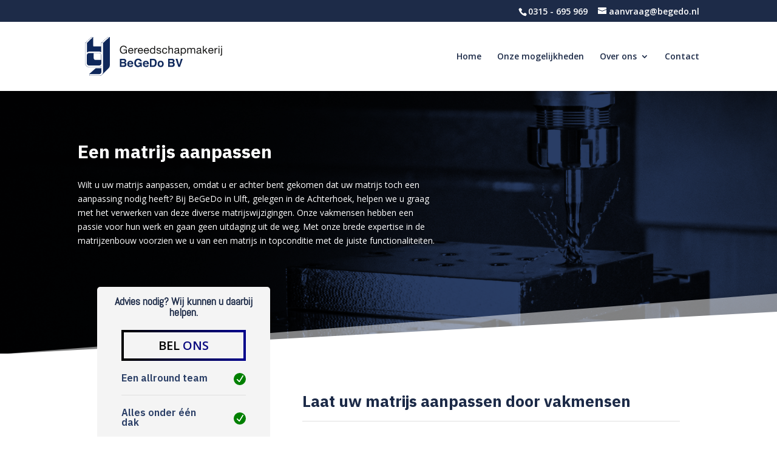

--- FILE ---
content_type: text/html; charset=utf-8
request_url: https://www.google.com/recaptcha/api2/anchor?ar=1&k=6LenOD4iAAAAAMr2XaJoZ75ZnxwZ8XQNUBaBlddt&co=aHR0cHM6Ly9iZWdlZG8ubmw6NDQz&hl=en&v=cLm1zuaUXPLFw7nzKiQTH1dX&size=invisible&anchor-ms=20000&execute-ms=15000&cb=v19rabdlpfmh
body_size: 44968
content:
<!DOCTYPE HTML><html dir="ltr" lang="en"><head><meta http-equiv="Content-Type" content="text/html; charset=UTF-8">
<meta http-equiv="X-UA-Compatible" content="IE=edge">
<title>reCAPTCHA</title>
<style type="text/css">
/* cyrillic-ext */
@font-face {
  font-family: 'Roboto';
  font-style: normal;
  font-weight: 400;
  src: url(//fonts.gstatic.com/s/roboto/v18/KFOmCnqEu92Fr1Mu72xKKTU1Kvnz.woff2) format('woff2');
  unicode-range: U+0460-052F, U+1C80-1C8A, U+20B4, U+2DE0-2DFF, U+A640-A69F, U+FE2E-FE2F;
}
/* cyrillic */
@font-face {
  font-family: 'Roboto';
  font-style: normal;
  font-weight: 400;
  src: url(//fonts.gstatic.com/s/roboto/v18/KFOmCnqEu92Fr1Mu5mxKKTU1Kvnz.woff2) format('woff2');
  unicode-range: U+0301, U+0400-045F, U+0490-0491, U+04B0-04B1, U+2116;
}
/* greek-ext */
@font-face {
  font-family: 'Roboto';
  font-style: normal;
  font-weight: 400;
  src: url(//fonts.gstatic.com/s/roboto/v18/KFOmCnqEu92Fr1Mu7mxKKTU1Kvnz.woff2) format('woff2');
  unicode-range: U+1F00-1FFF;
}
/* greek */
@font-face {
  font-family: 'Roboto';
  font-style: normal;
  font-weight: 400;
  src: url(//fonts.gstatic.com/s/roboto/v18/KFOmCnqEu92Fr1Mu4WxKKTU1Kvnz.woff2) format('woff2');
  unicode-range: U+0370-0377, U+037A-037F, U+0384-038A, U+038C, U+038E-03A1, U+03A3-03FF;
}
/* vietnamese */
@font-face {
  font-family: 'Roboto';
  font-style: normal;
  font-weight: 400;
  src: url(//fonts.gstatic.com/s/roboto/v18/KFOmCnqEu92Fr1Mu7WxKKTU1Kvnz.woff2) format('woff2');
  unicode-range: U+0102-0103, U+0110-0111, U+0128-0129, U+0168-0169, U+01A0-01A1, U+01AF-01B0, U+0300-0301, U+0303-0304, U+0308-0309, U+0323, U+0329, U+1EA0-1EF9, U+20AB;
}
/* latin-ext */
@font-face {
  font-family: 'Roboto';
  font-style: normal;
  font-weight: 400;
  src: url(//fonts.gstatic.com/s/roboto/v18/KFOmCnqEu92Fr1Mu7GxKKTU1Kvnz.woff2) format('woff2');
  unicode-range: U+0100-02BA, U+02BD-02C5, U+02C7-02CC, U+02CE-02D7, U+02DD-02FF, U+0304, U+0308, U+0329, U+1D00-1DBF, U+1E00-1E9F, U+1EF2-1EFF, U+2020, U+20A0-20AB, U+20AD-20C0, U+2113, U+2C60-2C7F, U+A720-A7FF;
}
/* latin */
@font-face {
  font-family: 'Roboto';
  font-style: normal;
  font-weight: 400;
  src: url(//fonts.gstatic.com/s/roboto/v18/KFOmCnqEu92Fr1Mu4mxKKTU1Kg.woff2) format('woff2');
  unicode-range: U+0000-00FF, U+0131, U+0152-0153, U+02BB-02BC, U+02C6, U+02DA, U+02DC, U+0304, U+0308, U+0329, U+2000-206F, U+20AC, U+2122, U+2191, U+2193, U+2212, U+2215, U+FEFF, U+FFFD;
}
/* cyrillic-ext */
@font-face {
  font-family: 'Roboto';
  font-style: normal;
  font-weight: 500;
  src: url(//fonts.gstatic.com/s/roboto/v18/KFOlCnqEu92Fr1MmEU9fCRc4AMP6lbBP.woff2) format('woff2');
  unicode-range: U+0460-052F, U+1C80-1C8A, U+20B4, U+2DE0-2DFF, U+A640-A69F, U+FE2E-FE2F;
}
/* cyrillic */
@font-face {
  font-family: 'Roboto';
  font-style: normal;
  font-weight: 500;
  src: url(//fonts.gstatic.com/s/roboto/v18/KFOlCnqEu92Fr1MmEU9fABc4AMP6lbBP.woff2) format('woff2');
  unicode-range: U+0301, U+0400-045F, U+0490-0491, U+04B0-04B1, U+2116;
}
/* greek-ext */
@font-face {
  font-family: 'Roboto';
  font-style: normal;
  font-weight: 500;
  src: url(//fonts.gstatic.com/s/roboto/v18/KFOlCnqEu92Fr1MmEU9fCBc4AMP6lbBP.woff2) format('woff2');
  unicode-range: U+1F00-1FFF;
}
/* greek */
@font-face {
  font-family: 'Roboto';
  font-style: normal;
  font-weight: 500;
  src: url(//fonts.gstatic.com/s/roboto/v18/KFOlCnqEu92Fr1MmEU9fBxc4AMP6lbBP.woff2) format('woff2');
  unicode-range: U+0370-0377, U+037A-037F, U+0384-038A, U+038C, U+038E-03A1, U+03A3-03FF;
}
/* vietnamese */
@font-face {
  font-family: 'Roboto';
  font-style: normal;
  font-weight: 500;
  src: url(//fonts.gstatic.com/s/roboto/v18/KFOlCnqEu92Fr1MmEU9fCxc4AMP6lbBP.woff2) format('woff2');
  unicode-range: U+0102-0103, U+0110-0111, U+0128-0129, U+0168-0169, U+01A0-01A1, U+01AF-01B0, U+0300-0301, U+0303-0304, U+0308-0309, U+0323, U+0329, U+1EA0-1EF9, U+20AB;
}
/* latin-ext */
@font-face {
  font-family: 'Roboto';
  font-style: normal;
  font-weight: 500;
  src: url(//fonts.gstatic.com/s/roboto/v18/KFOlCnqEu92Fr1MmEU9fChc4AMP6lbBP.woff2) format('woff2');
  unicode-range: U+0100-02BA, U+02BD-02C5, U+02C7-02CC, U+02CE-02D7, U+02DD-02FF, U+0304, U+0308, U+0329, U+1D00-1DBF, U+1E00-1E9F, U+1EF2-1EFF, U+2020, U+20A0-20AB, U+20AD-20C0, U+2113, U+2C60-2C7F, U+A720-A7FF;
}
/* latin */
@font-face {
  font-family: 'Roboto';
  font-style: normal;
  font-weight: 500;
  src: url(//fonts.gstatic.com/s/roboto/v18/KFOlCnqEu92Fr1MmEU9fBBc4AMP6lQ.woff2) format('woff2');
  unicode-range: U+0000-00FF, U+0131, U+0152-0153, U+02BB-02BC, U+02C6, U+02DA, U+02DC, U+0304, U+0308, U+0329, U+2000-206F, U+20AC, U+2122, U+2191, U+2193, U+2212, U+2215, U+FEFF, U+FFFD;
}
/* cyrillic-ext */
@font-face {
  font-family: 'Roboto';
  font-style: normal;
  font-weight: 900;
  src: url(//fonts.gstatic.com/s/roboto/v18/KFOlCnqEu92Fr1MmYUtfCRc4AMP6lbBP.woff2) format('woff2');
  unicode-range: U+0460-052F, U+1C80-1C8A, U+20B4, U+2DE0-2DFF, U+A640-A69F, U+FE2E-FE2F;
}
/* cyrillic */
@font-face {
  font-family: 'Roboto';
  font-style: normal;
  font-weight: 900;
  src: url(//fonts.gstatic.com/s/roboto/v18/KFOlCnqEu92Fr1MmYUtfABc4AMP6lbBP.woff2) format('woff2');
  unicode-range: U+0301, U+0400-045F, U+0490-0491, U+04B0-04B1, U+2116;
}
/* greek-ext */
@font-face {
  font-family: 'Roboto';
  font-style: normal;
  font-weight: 900;
  src: url(//fonts.gstatic.com/s/roboto/v18/KFOlCnqEu92Fr1MmYUtfCBc4AMP6lbBP.woff2) format('woff2');
  unicode-range: U+1F00-1FFF;
}
/* greek */
@font-face {
  font-family: 'Roboto';
  font-style: normal;
  font-weight: 900;
  src: url(//fonts.gstatic.com/s/roboto/v18/KFOlCnqEu92Fr1MmYUtfBxc4AMP6lbBP.woff2) format('woff2');
  unicode-range: U+0370-0377, U+037A-037F, U+0384-038A, U+038C, U+038E-03A1, U+03A3-03FF;
}
/* vietnamese */
@font-face {
  font-family: 'Roboto';
  font-style: normal;
  font-weight: 900;
  src: url(//fonts.gstatic.com/s/roboto/v18/KFOlCnqEu92Fr1MmYUtfCxc4AMP6lbBP.woff2) format('woff2');
  unicode-range: U+0102-0103, U+0110-0111, U+0128-0129, U+0168-0169, U+01A0-01A1, U+01AF-01B0, U+0300-0301, U+0303-0304, U+0308-0309, U+0323, U+0329, U+1EA0-1EF9, U+20AB;
}
/* latin-ext */
@font-face {
  font-family: 'Roboto';
  font-style: normal;
  font-weight: 900;
  src: url(//fonts.gstatic.com/s/roboto/v18/KFOlCnqEu92Fr1MmYUtfChc4AMP6lbBP.woff2) format('woff2');
  unicode-range: U+0100-02BA, U+02BD-02C5, U+02C7-02CC, U+02CE-02D7, U+02DD-02FF, U+0304, U+0308, U+0329, U+1D00-1DBF, U+1E00-1E9F, U+1EF2-1EFF, U+2020, U+20A0-20AB, U+20AD-20C0, U+2113, U+2C60-2C7F, U+A720-A7FF;
}
/* latin */
@font-face {
  font-family: 'Roboto';
  font-style: normal;
  font-weight: 900;
  src: url(//fonts.gstatic.com/s/roboto/v18/KFOlCnqEu92Fr1MmYUtfBBc4AMP6lQ.woff2) format('woff2');
  unicode-range: U+0000-00FF, U+0131, U+0152-0153, U+02BB-02BC, U+02C6, U+02DA, U+02DC, U+0304, U+0308, U+0329, U+2000-206F, U+20AC, U+2122, U+2191, U+2193, U+2212, U+2215, U+FEFF, U+FFFD;
}

</style>
<link rel="stylesheet" type="text/css" href="https://www.gstatic.com/recaptcha/releases/cLm1zuaUXPLFw7nzKiQTH1dX/styles__ltr.css">
<script nonce="AU_78DFxWUANpKGOVZRaXw" type="text/javascript">window['__recaptcha_api'] = 'https://www.google.com/recaptcha/api2/';</script>
<script type="text/javascript" src="https://www.gstatic.com/recaptcha/releases/cLm1zuaUXPLFw7nzKiQTH1dX/recaptcha__en.js" nonce="AU_78DFxWUANpKGOVZRaXw">
      
    </script></head>
<body><div id="rc-anchor-alert" class="rc-anchor-alert"></div>
<input type="hidden" id="recaptcha-token" value="[base64]">
<script type="text/javascript" nonce="AU_78DFxWUANpKGOVZRaXw">
      recaptcha.anchor.Main.init("[\x22ainput\x22,[\x22bgdata\x22,\x22\x22,\[base64]/[base64]/[base64]/[base64]/[base64]/[base64]/[base64]/[base64]/[base64]/[base64]\\u003d\\u003d\x22,\[base64]\\u003d\\u003d\x22,\[base64]/wqIhw6fDgMKBWArDrgDCpz7Cj8OsQMO/TcKkGsOYZ8OTOsKaOiJHXAHCksKjD8OQwos1LhISA8OxwqhkM8O1NcOqEMKlwpvDrcOOwo8gR8OaDyrCnjzDpkHCjmDCvEdywrUSSXwQTMKqwpXDuWfDlhcJw5fCpGfDqMOye8K+wpdpwo/DgsKfwqodwpTClMKiw5xkw7x2wobDnsOOw5/CkwTDswrCi8OBcyTCnMKhCsOwwqHCtmzDkcKIw6h5b8Ksw48tE8OJV8KPwpYYFcKkw7PDm8OVSijCuE3Dr0Y8wo80S1tZAQTDuUHCl8OoCyl1w5Ecwq1fw6vDq8KKw60aCMKhw7RpwrQjwo3CoR/DnnPCrMK4w4TDi0/CjsO5wrrCuyPCvMOHV8K2DzrChTrCqlnDtMOCEkpbwpvDu8Oew7ZMbTdewoPDvnnDgMKJdyrCpMOWw4rCksKEwrvCjcKlwqsYwprColvClhrCo0DDvcKCNgrDgsKQFMOuQMODFUllw5TCk13DkDwPw5zCgsOFwotPPcKaITB/J8Kiw4U+woTCmMOJEsKxRQp1wqnDj33Dvm8cNDfDo8OGwo5vw5RCwq/CjETCp8O5b8O3woo4OMOCEsK0w7DDin8jNMOWZ1zCqjbDgS86fMOsw7bDvGwWaMKQwodONsOSZxbCoMKODMK5UMOqKQzCvsO3L8OiBXMpTHTDksKqC8KGwp16DXZmw7I5RsKpw5/DgcO2OMKlwrhDZ1zDllbCl3B5NsKqDMOpw5XDoBzDuMKUH8ORPGfCs8O4LV0aaz7CmiHCqcO+w7XDpyPDiVxvw6pOYRYZDEBmRsKlwrHDtCLCpiXDusO/[base64]/DicOuwp1TM8KJwpEbBcKKbgd8w47Cs8OtwrLDrhA3b0V0Q8KLwoLDuDZhw60HXcOYwp9wTMKkw6fDoWh3wq0DwqJEwro+wp/CkUHCkMK0Py/Cu0/[base64]/w5U6wplMbcKfTh5OPMOOe8OZw5HCoxZRwrV/wo3DpV0Rwppxw5LCvMKFT8K5w4XDnDVOw4BjDB0Jw4HDnMK/w4/DusK+c2rCum3Cu8KuTjgaCmfDh8KwKsOzUBBwJ1sWFVbDgMO/M1EoDnRYwqjDlhLCvsKGw6Jkw7rCl2YRwpsrwqNscnHDt8K+JcOOwoPDgsKqe8OCWsOyLiRmJA9TACl3wqvCnXDCt3YCIBPDmMK8J03DncKZYk/[base64]/Dg8OgJ2t1AsK3XEnCqcKOw5LDtGsPw4/CscOwAgEmwq1aHcKSYsOfbg3Cg8K8woITF1vDqcOMKsKYw7lhwovDhjnDpBvDmi11w6IDwo7Dv8OewrQ8BFnDmMOmwonDkC9Zw4/DjcKqKcKHw7DDtRTDocOGwp7CgcKqworDtcOywo3Dj2/DqsO5w4l+RhdrwoDClcOhw4DDszMYFT3CgXhqfsKTBcOMw63DvMKowoZ+wqNhLcOUWTzCvB3DhmbCp8K2PMOFw59vHMO2asOYwpLCicOkBsO8TcKAw6bCgW8SNsKYRh7CnF7DuVLDi2IBw7c3L3/Dk8Kiw5PDhsKdLMKoBsKWWsKnS8KTIVVkw6M4X2EHwozCjMOeBQPDgcKcUMO1wrUgwpM/e8O8wpLDmsKVDsOlITrDs8K7DStNYXDCjX06w4gywo/[base64]/ElLDp3bCoG7DuMKRwqDDksOfw4hgOlfCuhHCtWJmUcKUwrHDp3bClkDCoD5gMsOpw6lzJSNVKcK2wqlPw63DscOywoYtwoLCiHo+w7/Cmk/[base64]/Y8K+PgfCvX9rwrxfw7TDlsOMwpzChMKVBsKyw4J2w6cHw5XCi8O2XmxRaHQCwohew5Y5wrHDusKgw7nDk13DuG7DncOKKz/Cq8OTdsOXW8ODYsOnT3jDpMKEw5BiwrjCrXN5RxzCqsKJw7QBeMKxRVXChTDDk18Lw4JhQDYQwpYWZMKVEWPCg1DChsO2w7ouwpNjw4LCjU/DmcKWwrxZwpBawolNwodtGRTCjMKEwpN2BsK+XMOqwr5YQyEoNRwwCsKBw79mw4bDl08Ww6fDvF8/XsOjLcKxXsK5esK5w6R4B8Kjw7kewpvDqStnwqksPcK9wpI6AwBCwoQZEnbDhkZlwoJjBcOLw6zCpMK0Nkd7w4x9Oz/[base64]/CoMOVwoULw4dYesOdT2nCp8K8w4XDkcOyfhvDi8O9wp8BwqB+EwA2O8K5JFE8woPDvsOPbDZrdWZ0XsKlUsOJNjfChiQ3VcKEMMOERnsywr/CosKfc8KHw7NZWx3Do2shPBnDtsOuwrjDqBrCnR7DpXDCocOuHjZ1UcOTeiJhwpsHwpbCl8ObF8KfH8KOIiBwwqnClXcQDcK1w5rCmMKBCcKqw43CjcO1YHEMBMO2AcOBwrHCvCnDrcKBLTLCgcOaWnrDjcO/FW0owrRLw7g4wrbCnX3Dj8OSw6kRQ8OPB8OzM8K8QsOxYsOrZsK/KcKpwqsGwq87wpsGwotJVsKIZ37CscKccw04QRcLAcOMPsK3H8KrwrFRQ23CmizCtUHChcOtw5t4YQXDssK/wqPCs8OJwpvDr8OQw7pxRsKSPgktw4rCvsOEfCHCqHJAbcKTB2XDjsKRwpFGEMKkwrhUw7PDmsOxJzs9w5/CpMKKO0osw5bDoSzDsWTDtMO2IcOwOgkXw67DpCLDtTLDpm9Fw499a8O6w67DhUwdwqdPw5EvY8Kqw4EfIg7DvzPDv8Kkwp5UCsK2w44Tw413wrk/w7hUwqMWw57CksKXAGTClH9Kw5M4wrnDulzDk1Nnw7ZKwrskw64twoLDuhYjb8KVasOxw6bClMOtw6tmwoXDvMOowo3DtWoqwrgPwr/DozvDpnbDgkHCjU/[base64]/CuXFLw68CMHHDumjCu8K8OgTCq8ODwpdEJygBFsKJMMKYw4/Ck8K3wojCuUUvY2DCo8O0LcKgwqJ5bSHCmsK4w6XCoBRqRkvDu8OtVsOewovCi3cdwq1CwovDo8O0VsKowpzCpWTDj2YYw6/DhxIRwpnDsMKZwoDCp8Oub8OwwprCtWrCrHvCgm9Ywp3Dk3TCqsK5EmRedsO/w4XDnhtiOizChcOjHMK6wpfDmC3DncO1HsOyOkoXZcOYXcO+TSUUZcOTMMK+wq/CmsOGwqXDgQhaw4pFw6/[base64]/DhwQrPD0zw6Mew4zDj0QWw6oIw6/Dm37DoMO1MsOYw4TDusKPU8Oqw4EXWMKGwp5NwrcWw5/DqMOZVW4Vw6rCnMOXwpk9w5TCjTPDjsKZLirCmSFDwrzDlsKcw5Nxw4RITsKHYB5VA29pCcOdBsKEwqsnCQTDvcOJJ2nCtMOOwpnDkMKHw7IebcKlKsOpPcOQYlMjw6AlD3/[base64]/DuATDv8K7SMKqw7k+GMK7wozCoMKwRjXDtEDCtcKxU8O+wpLCtxvChHE7AMKTdMKdwqPDkGPDuMKRwr3DvcKAwr8bXGbDhsOHGE8BZ8K6woAMw7k8wp/[base64]/DusO4N03CkMOTw4ZcZ0fCgcKHwpVTwoPCkVZ/RkDDkTDDosKEaFnCusKmEwJjY8O/cMKiJcOAw5Yjw5DCpmtVDMKQQMOpWsKpQsOXRwPDt0DDv3DCgsKre8KKZMKHw7JEKcKHU8Ocw6sDwpolWFwvJMKYbCjCssOjwpjDtMKXwr3CosOBY8OfZMO2LsKSHMKXw5AHwofCqjHDqnxSYnbCjcOWYkDCuR0FWHvDqW8GwqkdBMK5c1XCoio6wqwpwq/Dpi7DoMOiw61Ow7Qzw4ccejXDgcKSwoJdfkldwofCjAfCq8O7C8OdfsOiwoXChRN4RjxndmrCvljDmAbDkUrDvWJpYQIMZcKJGGDCh2PCh3bDocKUw4LCtcOSKsK/[base64]/DncOfw6bDnsOlAMKzA8Obw6jCm3jCosK9w7l8RUQqwqLDvsOQbsO9ZMKXOMKbwoAxDmYgRBxkZ13DmiHDvlHCqsOBw6zDlEvCh8KHGMKoQMO9MDAGwrsOOHc4wpI0wp3CjMO/wpRReVzDpcOFwpXCi0vDhcOAwohpfMOewqtgXsOCTW7CozIZwo9RVB/DiyjDjFnClcOZYMKtM1zDmsOrwpnDlkJ4w4fCiMOZwoTDp8OAWMKpAkhSEcKAw7lHBxDCkUjCjnrDncO4C1Eawq5QXD1CR8KqwqnDrMO1Q2LCugAMRCokOkHDhQpVOTjDrHXDpTJgOmvCrcOYwoTDnsKCwoDDj0U8w6/CqcKwwpktWcOaaMKbw4Y5w5F/wpvDlsO3w7t6J0MxScKrWn1Ow4p6w4FvTnhBcCnCvnLCgcK3wro+CylNwrPCksOqw7wkw7vCn8OJwq0bQ8OLRVrDhzIHTELDvWrDoMOLwqESwrRwOCkvwrfDjQJ5c0lEJsOtw6nDiQ3DoMOMLsO5JyBFZ0bCjnjClMOPw4/DmirCrcKyScK3w5sPwrjDh8OSw6kDHsOTAcK/w4/CmHoxFjfCnn3CqGHDpsOMYcOpBHQ8w7QofVjClcKyacK9w4wrwr5Sw6wUwqPCiMK4wrbDp0E/anLDq8OIw5TDrMO3wofDhjVuwrZ6w5zCoHTDmsKCT8KdwpnCnMKITsOzQ3EeCcOzwrHDoQ7DicOmZ8KCw4xxw5MWwrrCuMOww63DmCXCpcK9N8OowojDhsKXYsKxw44zwrIKwrBELsKGwrhkwooUZHvCrWDDn8KDDsObw6PCs1XCkgYCdXjDucK5w6/CusKJw5/Cp8O8wr3DojXCqkMcwo5uw4nCrsKQwrnCpsOHw5XCkizDpcOlC1N8KwlGw6zDtR3DjcKzbsOSF8O6w7vDlMOXScKsw4PDigvDocOWPsK3DQnDjg48w7paw4ZaTcOmwojCgT4dwopfOzhNwqHCtGfCiMOKSsOjwr/DtSxxDTvDhwhbT37Dhklww5YhasKFwoNUcMKCwroYwrR6PcKSBMKPwqTDusKlwqwhGHbDtnPCnUkJe1hmw6IUwqfDsMKDw6IdNsOKw4nCo1jCoSTDhkTDgMKGwoB/[base64]/DgCNMekvCpsOUcsK8w5XDtSbChMOgwqPCl8OLZFt8bcK/wqAYwoTClMKOw7nCpGfDnMKWw603XsKOw7AlIMKew45ta8KTXsKFw5AkJcKBGMOAwo/[base64]/CkcOHwoXCicO+w4sFGEHDvxLCtx8+w68Fw6M8w4/Dh1ktwo4BT8KAQMOQwr3DrDtQXsKXBsOAwrBbw65Tw5crw73DrXUAwoheGCZjDMOxQ8OQwq3CtE0AUsKdI2FNeX0XTUIgw4rDvsOow68Kw6dWFA4QRcKww6JFw78ewqjDpB1/w5DCtWBfwoLCmC13IykuMipvexxqwq8yW8KfHMKpTzLDvkDDm8KkwqkVah3DuVlpwpPCqMKIwpTDk8Kjw5vDu8O5w6QGw6/CgRXCnsOsZMO0woQpw7QPw7lcJsOjTmnDmRdxwobCgcOmV3vCixJFwpgtM8O4w6fDolDCt8OGQB3DpcK2d3rDmcKrHiPChnnDjXkoKcKuw6cgw6PDrC/[base64]/w61RwqZkKsODw4Y3dhRiJsOdQcOTw7vDhSvCkcOIwrDCtB7DoyTDqsKJXsOrwoxLUsKLXsK2cTXDr8OSwpLDizlYwq/DrMK5UXjDm8KWwobDmyvDrcKqeUkuw41LBMOxwpY2w7/[base64]/[base64]/exUkREwQQMOzc2YnVsOgwp0NSRzDg0DColcOUTMUw47ClMKoCcKxwqJjNsKNwoMEUCrCvmbCsDdQwptLw5XDrxvCicKdwr7DgifChE3CrCk5I8OjWsKUwqIIan3DmcKAM8KIwp3CvR0Iw7XDjMKRUXR+wpYPC8Kpwptxw7HDuijDky3DnTbDqUA5w5NjAA/Cp0bDqMKYw6ZEWBzDg8KSaDlSwoHCg8Ktw5HDkjhScMKAwoYMw50NMcKVLMO/eMOqwoVIasKdXcK0F8KnwovDlcKtHg4QeWZqAQViwppowpvDssKVT8KGYDDDgMKrQUcbWMORH8Ozw5HCtcOEdx9yw6rCiQ/Dn3TCucOjwoTCqRhFw6kDNRHCs1vDrcOcwolCKCMGJUfDhUTCuyTCh8KZSsK2wpDCiHIHwp7CjsKOUMKTG8OUwqtBFcO+MlQBPsOywpxAJQ9kHcOjw7MJDXtlw5bDlGxJw6/DmsKAT8OVYTrDkX0lWkLDokBRbcO3JcK8AsODw6PDksKwFSkNWsKnUB/[base64]/[base64]/CmF3CgR/Cgk50cVMMfsOeEsOVw7XClRfDhwPChsKiXX05ecKhBi17w6o/QS54w7I5wofDo8OFwrbDosOxd3dOw5vCiMKyw55JI8O6PgTCrcKjw7QewokvRQDDksOgERRxAjzDmyDCszs2w6MtwoouOcOXwqJ1f8OQw6QtcMOGw7obJU0DKA14wofCvic5TF3CilUxBsK0di4VA19PVQp/JMOHw7TCvcKiw4lsw7giR8K+OsOwwodPwr/DocKgLSoWPh/CncObw65cR8O3wpXCoBViw4zDokLCjsKHLMOWw7pkMBAsFjYawpETUSTDqMKgOcOATcKEWMKKwrPDjsOHeE9cFxzDv8O1TnXDmHTDgAwQw4FEHcKNwqpnw5jDpQtAwqLDvsK+wqlyB8K4wr/DjV/DkMKrw5pkJi5Wwo3Dj8Olw6DDqB50ClcUATDCi8KcwrPDu8KhwpltwqEJw4TCl8Kaw5l8dRzCunXDiDN0WXrCpsKtHsKnTVdKw77Dn1EBWjHCvsKkwrQwWsOaMSJEO3duwrNTwo7CpsKUw67Dqhgrw5/Cq8OCw4/[base64]/ChMOaFRHDlMKYF8KMGVrDosOzIj8fw4/DjMKLf8OhYXLCnjjCi8KHwrrDuxojYXl8wqwow7d1w4vDuWjDssOOwqvDtDI3LFk6wqoCAyk5eTLCnsKJbMK6P01uHjrDrsKKO1rDjsK8W1zDg8OgG8KqwpUhwrVZYwXCqMORwrbChMKRw4/DmsOMw5TCrMOQw5jCksOkYsOoSz7DlHDCm8KUQcOTwrEDThBOF3fDuQ8kfU/Cphsbw4YOS21TL8Kjwp/DgcO/wq3DuHPDqH/DnWR+WsO7WcKzwolKAWHCgXFYw4Z1wonDsjhowpXCty7Djl4ORynDtBXDnyImw58vecKRPcKnC37Dj8O/wrTCpsKbwozDr8ORMcK2asKFwqJuwpXDp8OGwowYw6PDkcKZF2LCnRkowpTDvADCt0/Cq8KqwrsSwpzCvHLCjQJ2NMKqw53CnsOUAQDCtMKEwr1Pw67DlTvCocOgYsKtwpPDn8KswpAOH8OKe8Odw7nDvTLDssO/wqLCuFHDnysHcMOlScOMb8K+w5dlwqDDvDIQMsODw6/[base64]/DuSHDnQZ8w5XDhFDDjMKfwogxwoTDuG3CuGZPwqYgw6rDnDYDwpc4w7HCuUzCt217fmdUZwBqwoLCr8OUM8K2fAdSfcOhwq/DicKVw4fCrcKAwpUvAQ/DtxM/w54wZ8OJwrHDu2zDssOkwroCw4fCnMKZYxHCpsKxw5bDqXx5DWrCk8OBwqN5BUFNasOUw4TCn8OMFyA5wprCmcOcw4zClcKAwoU3A8OVZsOJw5wSw7TDi2NxFydsFcOAV37CtcOda39tw47DiMKGw4tjCB/[base64]/DosOAwpHCvGd3JcKBDsOrJRjDhwvDhcKKwqFGHcO9w6oCVMOfw55CwodZJMOPKmTDinjCncKjJg0mw5YrPDHClRpzwrTCncOWZsKDQcOwfMKfw43ClMOGwrJYw5VSfALDn0pVTWJ/w7JgVcKQwo4JwrXDlik1PMKXEQ1GUsO9w5LDpixkwrJII3HDlyvDnS7Cl3DCuMK/TMK4wrIFNTh1w7Bgw6k9wrRmUUvCgMOaQAPDvxxDBsK/[base64]/DosKPUVPDvsOwSw1ZGMOWwpkwGEHDnEbChzPClMKYV1jDs8OjwrcqVgA4D0HDmx3CucO6Sh0Zw7F0DhnDosOtw4RzwogiQcKmwogOwoLCicK1w7cyMwMlWT/ChcK5NQLDl8KJw6XDuMOEwo0dcsKLaEhsLQLClsOww6h3OybDo8KNwpYaPhZRwpEpSl/DuQ3Comwfw57DuVTCsMKUOsOEw582wo8qcyEZYXR3w7fDnkpTw7nCnj/ClTdLQi/CkcOGf0HCiMOHe8O6wrg3w5rCh09Nwp4dw612w73Ct8OFW2bCicKHw5PDtTvDksO1w73DicKNdMOTw7vDphAkK8Osw7hHG3ohwqHDgR3DkykCFm7ClBHCsmR1HMOmDzESwpIlw7V8wqPCozTCiRfCjcOoOytoWcKsaT/Dsi4vPlhtwpnDrMOMdEpoUsKPecKSw6Q6w4DDuMOQw5dMHg9KBA9JSMO5NMKNBsOnKUPCjEPDhCzCmWV8PjQJwpF2NXrDin9PN8OPwoNWbsKWw6VYwpZPw5fCj8K/wrvDiDnDkErCsSwow51ywr/Dg8Oow77ClAItwq7Dmk/[base64]/[base64]/DmcO9AsOaXVHCtHrDtcOSR0sXEsKON8KaJBQkb8OUDcKSD8K2KsORGAYAHkYhWcO3Cy05XxLDrmBqw4FkdwZ8TcOrZkLCvUxtw7lbw7tTVClpwoTCvMO/[base64]/Dk8OsJHDCv8KzeQnCjkXCkMO6wqvDo8K1wqjDsMKbXSrCpsOzJC8BfcKBwrLDsy8yQH8JQcKnKsKWSX3ColTCucO1fQ/ClsKDFMO/P8KmwrZlIMOZQ8OeRQFFSMKOwq5CEVLDo8O/[base64]/CtsO/bEfDusKhwrLCpcK2w6HCkxvDrS8ww77CtGUFZj7DkEwyw4PCt0LDpkM3XFHCkiRCCsKjw4cPJ0/CkMOTEcOlwpDCrcKpwq3CvMOnwqgZwpt1wrjCsmEKAEsWDsK6wrtqw6lnwocsworCscO0FsKmC8OAFHI2UG4wwqpUb8KHE8OFX8OZw792w5smw5vCmip5aMOvw7TCm8OvwqAVwpXCuQnDu8ONScOgIEQ9L2fCpsOXwobDgMKuwrbDsSPDnWROwowAc8Ojwq/DtD7DtcOMSsK4BQzDncOhIXZSwoTCr8KfXX3CsSkSwpXDgEkkJV9oOWM7wolvTm1jw6/[base64]/[base64]/a8KLwp3DsFcSwqU4wqTChh7Dkz9Ow67Com/CmyoQDMKIFE/CulNTYMKEVVsyAcOEOMKNRgXCqTjDk8ORYWhBw5NKwpxEAMKww4XDt8KaSF3Dk8OMw7IuwqwjwrppBifCkcOkw708wrXDlDTChBDCscOpDcKLTyY8AQtWwq7DnxguwofDkMK5wp/DpRREL3HCkcOSKcKvwphqdWpaTcKXEsOvDz59cCnDs8OlQQRlwqpowpMmFcKhw7nDmMOGM8OUw6oMaMOEwoLChUbCrxFtFQhVI8OIw5RIw4UsQg4gw5PDthTCo8OoJsKcBC3Cs8Olwo06wpJMJcOoHy/Du37DrsKfwrx0G8KPQ1UywofChsKpw5Nuw6DDicKBRMKySBVLwpFuIXZ4w45SwrrCtifDjDfCtcKwwozDkMK9RhjDrMKcYmFpw4DCimgKwoQVTjZcw6LDgcOVw7bDvcK3esOawprCmMOhGsOHfcOzA8O/wrM5D8OPM8KNA8OSQWbClVTCkm3CssO8JR3DosKVIFfDq8OXP8KhbsKQNMOUwp3DgDXDicK9woEwT8KCcMO3REIUW8O1w4bCk8K2w78Fwq3DuT/DiMKcEHTDusKUeQBqw4zDn8Kuwpw2wqLDhwjCosOYw4N8wrvCtMO/KsK3w6picEw1VnvDhMO3RsKpwpLCoC3Ds8KFwqHCvMKKwq3Dii08Lz3CkzvCu3MGWBFAwqIec8KQCFt+w6vCpx3DonrDmMKcGsKswpQGc8Onw5bCsEbDrQAAw5bCh8OiYXNQw4/CqkVKaMO3El3DqcOCEMOEwq8Gwo8swqQXw5PDqCDCo8Kkw645w7XClMKyw4d2ZDnChwXCucOsw7dww5rCqU/[base64]/Dl8OWwp7CpcOsKcK7CcK1acOcwqrDlsOMH8K/w7fChMObw4olQTrCsHjDvGNWw5B2UsO6wqB5MsOAw4IBVcK0HsONwrAAw5pGWzTClcKtdyfDtx3CtDvCgMKwaMO0w64XwofDpTZTeDslw5RZwoV7aMKCUmLDgTxgVUPDtcKxwoRseMKKeMK+w5ovFsOgw69KC2MRwrbDksKZHH/[base64]/[base64]/R8K2wpoOQHYRw5UKYU8fCcO/BsO2w5TDuMOqFTIiMywxesKzw4AEwohZKBPCsy0zwoPDlWARw4I7w5LCgE40e3vCmMOyw6loCMOOwrLDvXHDssO5wr/DvsOTRMOiw6PChh8owppieMK1w4LDr8OLGGMkw6bDnV/Ct8OAAVfDuMOkwqnDhsOuw63DhkjDjcOHwpnCsigBRHkuEmNKCMKKZk9BR1kiBBTDoyjDrkopw4LDiQJnNsKnw6NCwrjDtjfCni3Dr8Klw6ptO1VzF8OsU0XCs8OLLV7DuMOHw54TwrgMHsKrw59YT8KsTTBgH8ODw4TDhyFGw4zCiw7Du27CsnPDm8OOwo5iw4/CgAXDvApbw4ssw4bDjsK8wqooRgzDjMKYUx53CVEXwrcqEXvCvcKmesKOA39iwqdOwoZUFcK5SsOtw5nDocKYw6nDjzMkVsKeGDzCtEZUDSUrwpJAXWEWD8KdC2ZZY3NiR1N6ZgQBF8OWOiFLwrXCpHrDrcK6w60ow5jDuBHDjCFydMK6woLCgWQ5X8K7dE/[base64]/CiDwgwrXDilYsw65bw4LDtQljbMKGWsK5QsOJOcOew5scEcOgLwfDisOEH8KXw4YBSmPDl8KRw4rDpCvDjSYLeF8sADUAw4nDu13DiU7CqcOkI0bDhj/DmV/[base64]/DvWbCnijCogfCnkvDv8KDw6dUwqp1w55jdj/CjELDgRHDlMKTbis1XsOYfzYRYkLDk2QVVwzCl34FIcO+wpg0QGRKbm/[base64]/w5/CvW9DGMKzwpt/GMOVwqoDU3Fnw5vDoMKuKcK+wpzDlcK4B8KAGQ/Di8O+wrZNwoPCuMKGwrHDscKlacOmICYxw7E5ZsKqYMO7YS0Cwp5+aiTCqEEuaggtw6HDj8OjwplOwrXDjcOkcRrCghrCjsKwEcObw6DCjEHCmcOFNcKQK8KSRilaw5YhR8KgOMO0NsO1w5rDpC/DisKzw6MYAcOOAmzDvHpVwrsPYsK4PQBrZ8OQw65/VlnCq0bDjGLDrS3Dl21mwoozw5rDpjfCkz5Pwo13w4PCrQXDlcKkcUfCrg7Dj8OzwpvCpsONIU7DpsKcw4kgwrfDtMKhw7jDiDRzNDYhw4tnw4kTJwjCoQkLw6nCj8OxMDQcI8K4wqfCoCUVwrpkVsOKwpcSQCrCs2rDn8OzSsKIZ2MIC8KqwpYqwp/CuxVrESIUATt5wrXDpFYLw7MYwq9+FkDDmMOEwp3Dti4gRsOtOcKrwrcUYiJiwoNKA8OFRsOub1xDYmrDqMO3w7rCjsKdVcKhw4nCtREgw7vDhcKpWcKGwrM0woPDjToSwpzCvcOXVMO6AMK2wrzCqcKNOcOPwrcSw67DkMOUdDJDw6nCvnFxwp9tH0Aewq/DjnXDoWbDicOvJg/CosOTK3YyPXgfwqctdUI0VMKgbHBSTGJleE1/[base64]/DqFJmw6Fvw6bCjsOtw65SCcK3XMOVw6HDgsKvecK1w6TCgVvCsn/Coj/CmRFKw55HW8KPw7N9ancBwpPDk3JncC/DhzfCjMOvYEB2wozClSXDnmsGw49YwpHCtsOSwqV+YMK5PsK6XcObw74dw7TCnx1OGcKiA8K6w5rCmMKuwq3DtcKwc8Oyw4vCgsOQw4bCjcK7w70ZwqhwUhYaFsKDw6bDr8O1NF9cE3wZw7QgGhnCkMOYMsOCw5fCoMOwwrbDmsOcA8KVIA/DpMKHOcOJRnzDqcKSwplhwrbDnMOWw4vCny3CkX7Dv8KjXHDDs0fDoWlXwrfCpMOTw7g+wpPCkMKtFcOiwoHDkcKdw6xvVsKQw5DCmAHDuEjDlwnDkwXDssOJcsKYwpjDqMKawqXDpsO1w5DDt2XChcOkPsOKUhbClMOnAcKfw4ojO1oJAcOEeMKMSiA/b13DiMKQwobCo8OXwp1zw6NZJ3fDkF/DmBPCqMORwojCgFtIw5AwCBEtwqDDqinDn3pCPHbDsANZw5vDgSDCrcK4wrTDjyrCh8O2wrl7w4QuwrwBw77CjsO5wonCo2BxDgcoVRVMw4fDosO/wobDl8KtwqrDpR3CrA8qMTNVOcOPemHCn3EFw5PCvMOaIMO/wr4DPcKDworDrMOKw5F7wozDvcOpw7bCrsKkYMOSPy/CmcKQwovCoC3DsmvDlsKxwpTCpx99wphvw5R5woPClsOhUwcZW17DtsO/Fy7CvMOvwoXDqHhvw73Dv0/Dp8KcwprCoFfCiBM+KE0IwqrCtEnCh2IfTMOTwrl6AT7Dvj4zZMKtw5zDulF3wq7Co8O0VGTCtmzDjsOVVMOofn3DmcOjE28wRmxeeXJcw5DCtlPCu2xuw5rCgwTCuWpEGMKkw7fDkmTDtloNwq7DhcOnPBbDp8OjfcOcf0o7Yz3Cvg9Hw7w/wrjDnhvDnCYxwo/Dn8KhYMKMHcOxw7TChMKfw4pyGMOvd8KvLlDCqhvDiG8fJgfDs8OEwq0+b11cw7/DqFprdhjCrAwHbcK1Xghsw5PCknHCsGMkw75UwoJNTBHDscOAABMYVD12wqzCuj9hwrzCi8KadSbDvMORw4vCjRDCl1/Cm8OQwqPClMKTw4kOUcO1wovCqR7CvFrCsWDCrj9nwohQw7bCiDXDpRx8LcKlZcO2woMSw6RxNyHCtDBOwrpUWMK7Cgtbwrx8w7Zmwp9rwq3Dm8OFw6/DqsKCwoY7w4t/w6zDsMKwVhbCtcObO8OHwqZRG8KGdVgTw7ZZwpvCkMKFKVFEwqYkwobCql9vwqN0NCIAEsOSB1TCg8K4wo/Ct3nCpjpnXGUJN8KUbMKmwqDDgwxHd0HClMOOFsKrdBlpWyNiwqzDjlI1TG0KwprCtMKfwoYFwrfCo0MeRBw2w5HDu286wqfDssOCw7BXw6gIAH3CscOSecOow7USA8Kvw4ZmNQ3DpMOJU8OIa8OIWTbCs2zCngTDgXnClMKhGcKhB8OCH3/DtDDDuS/DnMOBwo7Ci8K4w78aXMOaw7BDBiTDk1nCkiHClAvDoxNuW2PDo8O0w5LDi8K3wpfDh0tYSC3CtnxXTsKyw57CjsK0wo7CjEPDlEYJbhcOIV44b0fDuhPCtcK5woPDlcKVKsOqw6vDhsOxKj7DsmjDji3DtsOwCMKbw5TDp8K/[base64]/w6EvwovDssK0w5cKesKaw79Ww4hGDzAVw5EtCGYGw7vDjiTChsOdHMOdR8OaDmMrRy9rwozDjMO+wrtsf8O9wqwkw58hw77Cp8O8JyhwJn/[base64]/NmN6wq3DocOUwrPCr8K2KiwGJsOmKsK8w4bDl8KKC8KHJMKSwqhDI8KqTsOiX8O/EsOlbMOHwpjCiTZpw6J/UsKWU2sHG8Kjwr/[base64]/[base64]/GRXCtMKfwqjDpcKmMMKaPcKBwoM3woQQEXYzwrrClsOHw5rCo2rDtcOlw74gw7TDr0PChwZdCsOnwozDpgZ/LG/[base64]/CkcKLM8OyO15fShzDiMKRwosDw7zCj8K7wrplSEQTABY+w78QT8OQw7R3UMKFQnR/wp7CmsK7w77Dgmgmwr5SwqzDliPDlGI4McK0w6LCjcKbw6kvbTDDvHPCg8KowrRPw7kiwrRQw5hhw45pJQbCgRMGcyE7bcK2WnDCj8OaJxXDvGZKDilfw64Ww5fCt3A7w68TMT3DrHVOw6rDhHRrw5PDlEHDrQEqB8Ozw4HDknozwrrDmzVhw5NAJ8K/Q8K/KcK0NMKOIcK/CXhow7VcwrvDhT0ZSzhawrzDq8KSLmh1wovDiVJZwo8tw5PCvj3CnRDDsx3DscOqRMKuw5xnwo8yw6kZJ8Oyw7HCl1ZGQsOOd2jDr07Di8OwUzfDtR9vEEVjb8KiAjJYwqAEwr/DkHRhw7nDkcKGw5nCmA8AFMKAwrDDmMOdw7N3woMBKEYKcCzChEPDvAfDiVfCnsK9QsKHwr/DvXHCuFclw70UGsO0GW7CqcKOw5bCpcKOIsKzRhxYwptVwq4DwrJQwrEAScKAJyUXEjJnSMKID0TCrsKow7Bfwp/[base64]/[base64]/DnDsOZcObMVMEYG/[base64]/CnHXDsztmwpl+w7HDt8O1AcKZcG0aWsOaOcKmwpofwq9sNh3ClxddDsOCVmTCoRjDn8OFwo5qdMOiR8O/wq9ow5Yxw5jCuStJw7Qkwq92E8OBKF0pw5fCkMKPKkzDu8Okw4hUwpNNwqQ1blPDsVzCv3fDkwF4cANddMOgD8KOw6hXNRjDksK0w43CncKnTV/DlinDlMO1ScOoYRXDnMK6wp4Ow4kQw7bDuFQTw6rCtlfDocOxwqBOFUNew7oFwpTDtsOiZBXDhDXCj8KRYcO0UXB3wpDDvzHCigECXcOZw7NRRsOJW1x8wosyVcOMR8KYYMOzGkoGwqIpwo7DtcO+wrHDiMOjwq52wrPDocKKSMOoZ8OVdyHCvH7DllLClW1/woDDpMO4w7QswqzCjcKVN8Oxwoh1w7zCkcKlw5HDgcKKwoLDvHHCkS7CgmZHKsKHD8OZdC5owoVKw5h+wqLDpsOBF2PDtnRBFcKPRRrDihAFG8OHwonCsMOKwrLClcORJ1vDqcKjw61Cw47Dt3zDjzERwp/Dr3YcwoPCncOmRsKxwpfDiMKQLQU+wrXCuEhiBsOCwqhRcsOUw7gOBlxbPcKPecK8SnbDnCZxw4N7w4LDusKbwoZRTsOmw6nDicOawoTDtVvDk31ywrTCusKawoPDhsO6VsKbwogjDlt2asOQw43CpyYLFBjCp8O2Y1Ndw7/DoU4dwqEGVsOiN8OSN8KGf0wHLMORw7vCv1Q1w7cTLcO8w6YQcGPDisOYwojDq8OsZMODTH7DqgRTw6Afw6JMIxDCr8KnD8OjwoYNQMOXMH7CicOCw73ClSJ7wr98HMKIw6lMUMKUNGxVw7g1w4LDlsOYwoRFw50bw6M2V2jCl8KFwpLCk8OXwoF/JcOuw6DDnXMlw4vDo8OowqrDqWAVDsKKwo8NFR9ECMOZw6PDjcKpw69ITCcsw7tBw4XChFzChB9/ZMOdw4bCkzPCvcKLT8OlZcO+wq9Nwq9iHzchw57Cn1jCtcOQLcOTw51/w59pMsONwrhcwovDlCV+ERYKTGNGw5VaSsKxw5Zyw4/Di8Ocw5E6w4TDlXXCjsKzwqfDijXDlikfw4wEImfDgV9Awq3DinTChB3CkMOpwpnCm8K8MsKHwq5lwoI2UVUtWH1ow6Rrw5rDtHzDoMOhwobCvsKYwpbDtMK3ahNyFiQGAVp3DifCh8OSwqIhw4MIHMOmTsKVw5HCocOmRcOOwrnCiSo9NcOlUlzCjwB/w4jDvS7DqDsRcMKrw5NXwrXCiHVPDU7DlsKMw4E0NMK8w4fCpcOYc8OCwroKVUnCqFTDqUFpwo7ChgFIG8KhM3jDkS9/w6dTWMKWEcKTD8KqdlgYwp8WwpF/[base64]/DnsKow5hWw4DCv3hYPMKSSMKZd3nDqsK+SkXDicOxw7M0wo9/w4EVesOLasK7wr4cw7fCoWLDjMKUwpTCj8OYKDcUw69UX8KDKMKKXsKYSsO7cCfCoiAVwqnDsMOcwrPCvW04RMKjX2QVW8OXw45HwppkHxzDlix/w4d7w6vCssK1w7YUL8O9wqTCr8ObKXvDu8KDw7kSw55+w4YDMsKEw45xw4FTJRjDgzrCu8KOw6cJw4Ahw4/Co8KcPMKZcx/DpMOANsOSOULCvsO6DSjDmntBfgXDllzDoxMGHMO5U8Kaw77DqsK6XcOpw7kXw4VdSlUPw5Y5w5bDo8K2d8K/w7Blw7UvEsOAwqLCvcOvw6oUE8K9wrljwrnCnB/CjcO7w5zDhsKSw4ZnacKJScKJw7XDqTXCiMOtwrYEK1YVbxLDqsKBE2t0C8K8UzTCnsOvwr3CqCkXw6PCnF7CvnHDhxJPCMKewonCnXRtwrjCrAlFw43Chn7DicKRAEpmwpzChcKzwo7DrVjDr8K8E8OIdl0BSxIDFsO6wovCk3BAekTDkcOMwpLCscO9fcKhwqFHZS/Dq8OFOnFHw67CkcOrwphQwqccwp7CjcK9TgI4M8OkRcOrw4/[base64]/[base64]/CnyF5w45TOTZvw5jDtGhhYUXCtRRDw6XCqibCp3wNw75OOMOPw4vDhwbDjsKMw6QYwrbDu0Rsw5NRQcOcI8K5bMKaBXvDrgIBVXYwQsOoHhhpw77CvErCh8Kew7LCsMOETjkWwo0YwrtZeXQuw6zDmD3CmsKpM1bCnTLCjHbCh8KdBggsFHIbwrzCoMOoOMKZwp/[base64]/DmcKOwr5mAMOZw48besKQN106wofDgjEyYBw4NBnDv07DtlpyVgHCnMOCw492esK9DB5pw683ecO8wrQjw4PCuyMDWcO9w40\\u003d\x22],null,[\x22conf\x22,null,\x226LenOD4iAAAAAMr2XaJoZ75ZnxwZ8XQNUBaBlddt\x22,0,null,null,null,0,[16,21,125,63,73,95,87,41,43,42,83,102,105,109,121],[5339200,474],0,null,null,null,null,0,null,0,null,700,1,null,0,\x22CvkBEg8I8ajhFRgAOgZUOU5CNWISDwjmjuIVGAA6BlFCb29IYxIPCJrO4xUYAToGcWNKRTNkEg8I8M3jFRgBOgZmSVZJaGISDwjiyqA3GAE6BmdMTkNIYxIPCN6/tzcYADoGZWF6dTZkEg8I2NKBMhgAOgZBcTc3dmYSDgi45ZQyGAE6BVFCT0QwEg8I0tuVNxgAOgZmZmFXQWUSDwiV2JQyGAA6BlBxNjBuZBIPCMXziDcYADoGYVhvaWFjEg8IjcqGMhgBOgZPd040dGYSDgiK/Yg3GAA6BU1mSUk0GhwIAxIYHRG78OQ3DrceDv++pQYZxJ0JGZzijAIZ\x22,0,0,null,null,1,null,0,1],\x22https://begedo.nl:443\x22,null,[3,1,1],null,null,null,1,3600,[\x22https://www.google.com/intl/en/policies/privacy/\x22,\x22https://www.google.com/intl/en/policies/terms/\x22],\x22o85kwpLmHNl8oHT/cHO/lV7DnQjGdaEKEyto9nbUdtU\\u003d\x22,1,0,null,1,1762082508907,0,0,[186,198,154],null,[100,187],\x22RC-TLSiJxpLtQ1pNg\x22,null,null,null,null,null,\x220dAFcWeA5T3lzz7147YirGoVdATtk27dPZBTWUv36L5VGBg3Hq7KwdR_OuEnoCrzsXZ2OFO4ktkEMlwtSvpT_19RMEkw793tOJFg\x22,1762165308795]");
    </script></body></html>

--- FILE ---
content_type: text/css
request_url: https://begedo.nl/wp-content/et-cache/2443/et-core-unified-tb-1108-2443-1701556507497.min.css
body_size: 4388
content:
body{color:#4e5c80}h1,h2,h3,h4,h5,h6{color:#1d2b48}.woocommerce #respond input#submit,.woocommerce-page #respond input#submit,.woocommerce #content input.button,.woocommerce-page #content input.button,.woocommerce-message,.woocommerce-error,.woocommerce-info{background:#1d2b48!important}#et_search_icon:hover,.mobile_menu_bar:before,.mobile_menu_bar:after,.et_toggle_slide_menu:after,.et-social-icon a:hover,.et_pb_sum,.et_pb_pricing li a,.et_pb_pricing_table_button,.et_overlay:before,.entry-summary p.price ins,.woocommerce div.product span.price,.woocommerce-page div.product span.price,.woocommerce #content div.product span.price,.woocommerce-page #content div.product span.price,.woocommerce div.product p.price,.woocommerce-page div.product p.price,.woocommerce #content div.product p.price,.woocommerce-page #content div.product p.price,.et_pb_member_social_links a:hover,.woocommerce .star-rating span:before,.woocommerce-page .star-rating span:before,.et_pb_widget li a:hover,.et_pb_filterable_portfolio .et_pb_portfolio_filters li a.active,.et_pb_filterable_portfolio .et_pb_portofolio_pagination ul li a.active,.et_pb_gallery .et_pb_gallery_pagination ul li a.active,.wp-pagenavi span.current,.wp-pagenavi a:hover,.nav-single a,.tagged_as a,.posted_in a{color:#1d2b48}.et_pb_contact_submit,.et_password_protected_form .et_submit_button,.et_pb_bg_layout_light .et_pb_newsletter_button,.comment-reply-link,.form-submit .et_pb_button,.et_pb_bg_layout_light .et_pb_promo_button,.et_pb_bg_layout_light .et_pb_more_button,.woocommerce a.button.alt,.woocommerce-page a.button.alt,.woocommerce button.button.alt,.woocommerce button.button.alt.disabled,.woocommerce-page button.button.alt,.woocommerce-page button.button.alt.disabled,.woocommerce input.button.alt,.woocommerce-page input.button.alt,.woocommerce #respond input#submit.alt,.woocommerce-page #respond input#submit.alt,.woocommerce #content input.button.alt,.woocommerce-page #content input.button.alt,.woocommerce a.button,.woocommerce-page a.button,.woocommerce button.button,.woocommerce-page button.button,.woocommerce input.button,.woocommerce-page input.button,.et_pb_contact p input[type="checkbox"]:checked+label i:before,.et_pb_bg_layout_light.et_pb_module.et_pb_button{color:#1d2b48}.footer-widget h4{color:#1d2b48}.et-search-form,.nav li ul,.et_mobile_menu,.footer-widget li:before,.et_pb_pricing li:before,blockquote{border-color:#1d2b48}.et_pb_counter_amount,.et_pb_featured_table .et_pb_pricing_heading,.et_quote_content,.et_link_content,.et_audio_content,.et_pb_post_slider.et_pb_bg_layout_dark,.et_slide_in_menu_container,.et_pb_contact p input[type="radio"]:checked+label i:before{background-color:#1d2b48}.container,.et_pb_row,.et_pb_slider .et_pb_container,.et_pb_fullwidth_section .et_pb_title_container,.et_pb_fullwidth_section .et_pb_title_featured_container,.et_pb_fullwidth_header:not(.et_pb_fullscreen) .et_pb_fullwidth_header_container{max-width:1920px}.et_boxed_layout #page-container,.et_boxed_layout.et_non_fixed_nav.et_transparent_nav #page-container #top-header,.et_boxed_layout.et_non_fixed_nav.et_transparent_nav #page-container #main-header,.et_fixed_nav.et_boxed_layout #page-container #top-header,.et_fixed_nav.et_boxed_layout #page-container #main-header,.et_boxed_layout #page-container .container,.et_boxed_layout #page-container .et_pb_row{max-width:2080px}a{color:#2282e2}.nav li ul{border-color:#2282e2}#top-header,#et-secondary-nav li ul{background-color:#1d2b48}.et_header_style_centered .mobile_nav .select_page,.et_header_style_split .mobile_nav .select_page,.et_nav_text_color_light #top-menu>li>a,.et_nav_text_color_dark #top-menu>li>a,#top-menu a,.et_mobile_menu li a,.et_nav_text_color_light .et_mobile_menu li a,.et_nav_text_color_dark .et_mobile_menu li a,#et_search_icon:before,.et_search_form_container input,span.et_close_search_field:after,#et-top-navigation .et-cart-info{color:#1d2b48}.et_search_form_container input::-moz-placeholder{color:#1d2b48}.et_search_form_container input::-webkit-input-placeholder{color:#1d2b48}.et_search_form_container input:-ms-input-placeholder{color:#1d2b48}#top-header,#top-header a,#et-secondary-nav li li a,#top-header .et-social-icon a:before{font-size:14px}#top-menu li.current-menu-ancestor>a,#top-menu li.current-menu-item>a,#top-menu li.current_page_item>a,.et_color_scheme_red #top-menu li.current-menu-ancestor>a,.et_color_scheme_red #top-menu li.current-menu-item>a,.et_color_scheme_red #top-menu li.current_page_item>a,.et_color_scheme_pink #top-menu li.current-menu-ancestor>a,.et_color_scheme_pink #top-menu li.current-menu-item>a,.et_color_scheme_pink #top-menu li.current_page_item>a,.et_color_scheme_orange #top-menu li.current-menu-ancestor>a,.et_color_scheme_orange #top-menu li.current-menu-item>a,.et_color_scheme_orange #top-menu li.current_page_item>a,.et_color_scheme_green #top-menu li.current-menu-ancestor>a,.et_color_scheme_green #top-menu li.current-menu-item>a,.et_color_scheme_green #top-menu li.current_page_item>a{color:#2282e2}#footer-widgets .footer-widget a,#footer-widgets .footer-widget li a,#footer-widgets .footer-widget li a:hover{color:#ffffff}.footer-widget{color:#ffffff}#main-footer .footer-widget h4{color:#1d2b48}.footer-widget li:before{border-color:#1d2b48}h1,h2,h3,h4,h5,h6,.et_quote_content blockquote p,.et_pb_slide_description .et_pb_slide_title{font-weight:bold;font-style:normal;text-transform:none;text-decoration:none}.et_slide_in_menu_container,.et_slide_in_menu_container .et-search-field{letter-spacing:px}.et_slide_in_menu_container .et-search-field::-moz-placeholder{letter-spacing:px}.et_slide_in_menu_container .et-search-field::-webkit-input-placeholder{letter-spacing:px}.et_slide_in_menu_container .et-search-field:-ms-input-placeholder{letter-spacing:px}@media only screen and (min-width:981px){.et_header_style_left #et-top-navigation,.et_header_style_split #et-top-navigation{padding:50px 0 0 0}.et_header_style_left #et-top-navigation nav>ul>li>a,.et_header_style_split #et-top-navigation nav>ul>li>a{padding-bottom:50px}.et_header_style_split .centered-inline-logo-wrap{width:100px;margin:-100px 0}.et_header_style_split .centered-inline-logo-wrap #logo{max-height:100px}.et_pb_svg_logo.et_header_style_split .centered-inline-logo-wrap #logo{height:100px}.et_header_style_centered #top-menu>li>a{padding-bottom:18px}.et_header_style_slide #et-top-navigation,.et_header_style_fullscreen #et-top-navigation{padding:41px 0 41px 0!important}.et_header_style_centered #main-header .logo_container{height:100px}#logo{max-height:100%}.et_pb_svg_logo #logo{height:100%}.et_header_style_centered.et_hide_primary_logo #main-header:not(.et-fixed-header) .logo_container,.et_header_style_centered.et_hide_fixed_logo #main-header.et-fixed-header .logo_container{height:18px}.et_header_style_left .et-fixed-header #et-top-navigation,.et_header_style_split .et-fixed-header #et-top-navigation{padding:15px 0 0 0}.et_header_style_left .et-fixed-header #et-top-navigation nav>ul>li>a,.et_header_style_split .et-fixed-header #et-top-navigation nav>ul>li>a{padding-bottom:15px}.et_header_style_centered header#main-header.et-fixed-header .logo_container{height:30px}.et_header_style_split #main-header.et-fixed-header .centered-inline-logo-wrap{width:30px;margin:-30px 0}.et_header_style_split .et-fixed-header .centered-inline-logo-wrap #logo{max-height:30px}.et_pb_svg_logo.et_header_style_split .et-fixed-header .centered-inline-logo-wrap #logo{height:30px}.et_header_style_slide .et-fixed-header #et-top-navigation,.et_header_style_fullscreen .et-fixed-header #et-top-navigation{padding:6px 0 6px 0!important}.et-fixed-header#top-header,.et-fixed-header#top-header #et-secondary-nav li ul{background-color:#1d2b48}.et-fixed-header #top-menu a,.et-fixed-header #et_search_icon:before,.et-fixed-header #et_top_search .et-search-form input,.et-fixed-header .et_search_form_container input,.et-fixed-header .et_close_search_field:after,.et-fixed-header #et-top-navigation .et-cart-info{color:#1d2b48!important}.et-fixed-header .et_search_form_container input::-moz-placeholder{color:#1d2b48!important}.et-fixed-header .et_search_form_container input::-webkit-input-placeholder{color:#1d2b48!important}.et-fixed-header .et_search_form_container input:-ms-input-placeholder{color:#1d2b48!important}.et-fixed-header #top-menu li.current-menu-ancestor>a,.et-fixed-header #top-menu li.current-menu-item>a,.et-fixed-header #top-menu li.current_page_item>a{color:#2282e2!important}}@media only screen and (min-width:2400px){.et_pb_row{padding:48px 0}.et_pb_section{padding:96px 0}.single.et_pb_pagebuilder_layout.et_full_width_page .et_post_meta_wrapper{padding-top:144px}.et_pb_fullwidth_section{padding:0}}@media only screen and (max-width:980px){.et_pb_row,.et_pb_column .et_pb_row_inner{padding:31px 0}}@media only screen and (max-width:767px){h1{font-size:25px}h2,.product .related h2,.et_pb_column_1_2 .et_quote_content blockquote p{font-size:21px}h3{font-size:18px}h4,.et_pb_circle_counter h3,.et_pb_number_counter h3,.et_pb_column_1_3 .et_pb_post h2,.et_pb_column_1_4 .et_pb_post h2,.et_pb_blog_grid h2,.et_pb_column_1_3 .et_quote_content blockquote p,.et_pb_column_3_8 .et_quote_content blockquote p,.et_pb_column_1_4 .et_quote_content blockquote p,.et_pb_blog_grid .et_quote_content blockquote p,.et_pb_column_1_3 .et_link_content h2,.et_pb_column_3_8 .et_link_content h2,.et_pb_column_1_4 .et_link_content h2,.et_pb_blog_grid .et_link_content h2,.et_pb_column_1_3 .et_audio_content h2,.et_pb_column_3_8 .et_audio_content h2,.et_pb_column_1_4 .et_audio_content h2,.et_pb_blog_grid .et_audio_content h2,.et_pb_column_3_8 .et_pb_audio_module_content h2,.et_pb_column_1_3 .et_pb_audio_module_content h2,.et_pb_gallery_grid .et_pb_gallery_item h3,.et_pb_portfolio_grid .et_pb_portfolio_item h2,.et_pb_filterable_portfolio_grid .et_pb_portfolio_item h2{font-size:15px}.et_pb_slider.et_pb_module .et_pb_slides .et_pb_slide_description .et_pb_slide_title{font-size:38px}.woocommerce ul.products li.product h3,.woocommerce-page ul.products li.product h3,.et_pb_gallery_grid .et_pb_gallery_item h3,.et_pb_portfolio_grid .et_pb_portfolio_item h2,.et_pb_filterable_portfolio_grid .et_pb_portfolio_item h2,.et_pb_column_1_4 .et_pb_audio_module_content h2{font-size:13px}h5{font-size:13px}h6{font-size:11px}}	h1,h2,h3,h4,h5,h6{font-family:'Abel',Helvetica,Arial,Lucida,sans-serif}body,input,textarea,select{font-family:'Open Sans',Helvetica,Arial,Lucida,sans-serif}.et_pb_section_0_tb_footer.et_pb_section{padding-top:58px;padding-bottom:29px;background-color:#293D65!important}.et_pb_row_0_tb_footer.et_pb_row{padding-top:0px!important;padding-bottom:0px!important;padding-top:0px;padding-bottom:0px}.et_pb_text_0_tb_footer h1{font-family:'IBM Plex Sans',Helvetica,Arial,Lucida,sans-serif;font-weight:600}.et_pb_text_1_tb_footer h1{font-family:'IBM Plex Sans',Helvetica,Arial,Lucida,sans-serif;font-weight:600}.et_pb_text_2_tb_footer h1{font-family:'IBM Plex Sans',Helvetica,Arial,Lucida,sans-serif;font-weight:600}.et_pb_text_0_tb_footer h2{line-height:1.7em}.et_pb_text_1_tb_footer h2{line-height:1.7em}.et_pb_text_2_tb_footer h2{line-height:1.7em}.et_pb_text_0_tb_footer h6{font-family:'IBM Plex Sans',Helvetica,Arial,Lucida,sans-serif;line-height:1.3em}.et_pb_text_1_tb_footer h6{font-family:'IBM Plex Sans',Helvetica,Arial,Lucida,sans-serif;line-height:1.3em}.et_pb_text_2_tb_footer h6{font-family:'IBM Plex Sans',Helvetica,Arial,Lucida,sans-serif;line-height:1.3em}.et_pb_text_0_tb_footer{padding-top:0px!important;padding-right:0px!important;padding-bottom:0px!important;padding-left:0px!important;margin-top:0px!important;margin-right:0px!important;margin-bottom:0px!important;margin-left:0px!important}.et_pb_text_1_tb_footer{padding-top:0px!important;padding-right:0px!important;padding-bottom:0px!important;padding-left:0px!important;margin-top:0px!important;margin-right:0px!important;margin-bottom:0px!important;margin-left:0px!important}.et_pb_text_2_tb_footer{padding-top:0px!important;padding-right:0px!important;padding-bottom:0px!important;padding-left:0px!important;margin-top:0px!important;margin-right:0px!important;margin-bottom:15px!important;margin-left:0px!important}.et_pb_blurb_0_tb_footer.et_pb_blurb .et_pb_module_header,.et_pb_blurb_0_tb_footer.et_pb_blurb .et_pb_module_header a{font-size:14px;color:#FFFFFF!important;line-height:2.4em}.et_pb_blurb_1_tb_footer.et_pb_blurb .et_pb_module_header,.et_pb_blurb_1_tb_footer.et_pb_blurb .et_pb_module_header a{font-size:14px;color:#FFFFFF!important;line-height:2.4em}.et_pb_blurb_0_tb_footer.et_pb_blurb{padding-top:0px!important;padding-bottom:0px!important;margin-top:0px!important;margin-bottom:0px!important}.et_pb_blurb_1_tb_footer.et_pb_blurb{padding-top:0px!important;padding-bottom:0px!important;margin-top:0px!important;margin-bottom:0px!important}.et_pb_blurb_0_tb_footer .et-pb-icon{color:#7AC042;background-color:#FFFFFF}.et_pb_blurb_1_tb_footer .et-pb-icon{color:#7AC042;background-color:#FFFFFF}.et_pb_image_0_tb_footer{margin-top:20px!important;width:30%;text-align:left;margin-left:0}.et_pb_image_0_tb_footer .et_pb_image_wrap img{width:auto}.et_pb_row_1_tb_footer.et_pb_row{padding-top:30px!important;padding-bottom:0px!important;margin-top:0px!important;margin-bottom:0px!important;padding-top:30px;padding-bottom:0px}.et_pb_divider_0_tb_footer{padding-top:0px;padding-bottom:0px}.et_pb_divider_0_tb_footer:before{border-top-color:#FFFFFF;width:auto;top:0px;right:0px;left:0px}.et_pb_row_2_tb_footer.et_pb_row{padding-top:2px!important;padding-bottom:2px!important;margin-top:0px!important;margin-bottom:0px!important;padding-top:2px;padding-bottom:2px}.btn-gradient-1{font-size:15px;font-weight:600}.firstTxt{color:black}.secondTxt{color:rgb(8,8,127)}.btn-gradient-1:hover{background-color:#d3d5da73}.et_pb_toggle_title:before{content:"\4e"!important;color:white!important;background-color:green;border-radius:50px;padding:2px}.matrijsSendBtn{width:100%!important;border-radius:5px!important;background-color:rgba(255,255,255,0)!important;border-width:4px!important;border-image:linear-gradient(to right,black,darkblue) 1!important;margin-bottom:-25px!important;font-size:15px;font-weight:600;transition:.3s}.matrijsSendBtn:hover{background-color:rgba(197,197,197,0.86)!important}#matrijsForm{padding:15px;border-width:4px!important;background-color:#F4F4F4!important;border-radius:5px;box-shadow:0px 1px 25px #0000002e}.cu_linkjes a{color:#000080;font-weight:bold}.cu_whitealinea a{font-weight:bold;color:white}div.et_pb_section.et_pb_section_0{background-position:bottom center;background-blend-mode:multiply;background-image:url(https://begedo.nl/wp-content/uploads/2021/11/milling_3.png)!important}.et_pb_section_0.et_pb_section{padding-top:80px;padding-right:0px;padding-bottom:175px;background-color:#293d65!important}.et_pb_section_0.section_has_divider.et_pb_bottom_divider .et_pb_bottom_inside_divider{background-image:url([data-uri]);background-size:100% 100px;bottom:0;height:100px;z-index:1;transform:rotateY(180deg)}.et_pb_row_0{background-color:rgba(0,0,0,0)}.et_pb_row_0.et_pb_row{padding-top:0px!important;padding-bottom:0px!important;padding-left:0px!important;margin-top:0px!important;margin-bottom:0px!important;padding-top:0px;padding-bottom:0px;padding-left:0px}.et_pb_text_0 h1{font-family:'IBM Plex Sans',Helvetica,Arial,Lucida,sans-serif;color:#ffffff!important;line-height:1.3em}.et_pb_text_0{padding-top:0px!important;padding-right:0px!important;padding-bottom:0px!important;padding-left:0px!important}.et_pb_section_1.et_pb_section{padding-top:60px;padding-bottom:10px;background-color:#FFFFFF!important}.et_pb_row_1{min-height:260px}.et_pb_row_1.et_pb_row{padding-top:0px!important;padding-right:0px!important;padding-bottom:0px!important;padding-left:0px!important;margin-bottom:-50px!important;padding-top:0px;padding-right:0px;padding-bottom:0px;padding-left:0px}.et_pb_row_1,body #page-container .et-db #et-boc .et-l .et_pb_row_1.et_pb_row,body.et_pb_pagebuilder_layout.single #page-container #et-boc .et-l .et_pb_row_1.et_pb_row,body.et_pb_pagebuilder_layout.single.et_full_width_page #page-container #et-boc .et-l .et_pb_row_1.et_pb_row{width:75%}.et_pb_text_1{font-size:10px;margin-top:15px!important;margin-bottom:-15px!important;width:90%}.et_pb_text_1 h1{font-size:20px}.et_pb_text_2 h2{font-family:'IBM Plex Sans',Helvetica,Arial,Lucida,sans-serif;font-weight:700}.et_pb_text_2{padding-top:0px!important;padding-right:40px!important;padding-bottom:0px!important;padding-left:40px!important;margin-top:25px!important;margin-bottom:0px!important}.et_pb_toggle_2.et_pb_toggle h5,.et_pb_toggle_2.et_pb_toggle h1.et_pb_toggle_title,.et_pb_toggle_2.et_pb_toggle h2.et_pb_toggle_title,.et_pb_toggle_2.et_pb_toggle h3.et_pb_toggle_title,.et_pb_toggle_2.et_pb_toggle h4.et_pb_toggle_title,.et_pb_toggle_2.et_pb_toggle h6.et_pb_toggle_title{font-family:'IBM Plex Sans',Helvetica,Arial,Lucida,sans-serif;font-weight:600;color:#293d65!important}.et_pb_toggle_0.et_pb_toggle h5,.et_pb_toggle_0.et_pb_toggle h1.et_pb_toggle_title,.et_pb_toggle_0.et_pb_toggle h2.et_pb_toggle_title,.et_pb_toggle_0.et_pb_toggle h3.et_pb_toggle_title,.et_pb_toggle_0.et_pb_toggle h4.et_pb_toggle_title,.et_pb_toggle_0.et_pb_toggle h6.et_pb_toggle_title{font-family:'IBM Plex Sans',Helvetica,Arial,Lucida,sans-serif;font-weight:600;color:#293d65!important}.et_pb_toggle_1.et_pb_toggle h5,.et_pb_toggle_1.et_pb_toggle h1.et_pb_toggle_title,.et_pb_toggle_1.et_pb_toggle h2.et_pb_toggle_title,.et_pb_toggle_1.et_pb_toggle h3.et_pb_toggle_title,.et_pb_toggle_1.et_pb_toggle h4.et_pb_toggle_title,.et_pb_toggle_1.et_pb_toggle h6.et_pb_toggle_title{font-family:'IBM Plex Sans',Helvetica,Arial,Lucida,sans-serif;font-weight:600;color:#293d65!important}.et_pb_text_4 h1{font-family:'IBM Plex Sans',Helvetica,Arial,Lucida,sans-serif;font-weight:600}.et_pb_toggle_2.et_pb_toggle.et_pb_toggle_close h5,.et_pb_toggle_2.et_pb_toggle.et_pb_toggle_close h1.et_pb_toggle_title,.et_pb_toggle_2.et_pb_toggle.et_pb_toggle_close h2.et_pb_toggle_title,.et_pb_toggle_2.et_pb_toggle.et_pb_toggle_close h3.et_pb_toggle_title,.et_pb_toggle_2.et_pb_toggle.et_pb_toggle_close h4.et_pb_toggle_title,.et_pb_toggle_2.et_pb_toggle.et_pb_toggle_close h6.et_pb_toggle_title{font-family:'IBM Plex Sans',Helvetica,Arial,Lucida,sans-serif;font-weight:600}.et_pb_toggle_1.et_pb_toggle.et_pb_toggle_close h5,.et_pb_toggle_1.et_pb_toggle.et_pb_toggle_close h1.et_pb_toggle_title,.et_pb_toggle_1.et_pb_toggle.et_pb_toggle_close h2.et_pb_toggle_title,.et_pb_toggle_1.et_pb_toggle.et_pb_toggle_close h3.et_pb_toggle_title,.et_pb_toggle_1.et_pb_toggle.et_pb_toggle_close h4.et_pb_toggle_title,.et_pb_toggle_1.et_pb_toggle.et_pb_toggle_close h6.et_pb_toggle_title{font-family:'IBM Plex Sans',Helvetica,Arial,Lucida,sans-serif;font-weight:600}.et_pb_toggle_0.et_pb_toggle.et_pb_toggle_close h5,.et_pb_toggle_0.et_pb_toggle.et_pb_toggle_close h1.et_pb_toggle_title,.et_pb_toggle_0.et_pb_toggle.et_pb_toggle_close h2.et_pb_toggle_title,.et_pb_toggle_0.et_pb_toggle.et_pb_toggle_close h3.et_pb_toggle_title,.et_pb_toggle_0.et_pb_toggle.et_pb_toggle_close h4.et_pb_toggle_title,.et_pb_toggle_0.et_pb_toggle.et_pb_toggle_close h6.et_pb_toggle_title{font-family:'IBM Plex Sans',Helvetica,Arial,Lucida,sans-serif;font-weight:600}.et_pb_text_6 h1{font-family:'IBM Plex Sans',Helvetica,Arial,Lucida,sans-serif;font-weight:600}.et_pb_toggle_2.et_pb_toggle{font-family:'Open Sans',Helvetica,Arial,Lucida,sans-serif;background-color:#F4F4F4;padding-top:20px!important;padding-right:0px!important;padding-bottom:20px!important;padding-left:0px!important;margin-top:0px!important;margin-right:40px!important;margin-bottom:0px!important;margin-left:40px!important}.et_pb_toggle_0.et_pb_toggle{font-family:'Open Sans',Helvetica,Arial,Lucida,sans-serif;background-color:#F4F4F4;padding-top:20px!important;padding-right:0px!important;padding-bottom:20px!important;padding-left:0px!important;margin-top:0px!important;margin-right:40px!important;margin-bottom:0px!important;margin-left:40px!important}.et_pb_toggle_1.et_pb_toggle{font-family:'Open Sans',Helvetica,Arial,Lucida,sans-serif;background-color:#F4F4F4;padding-top:20px!important;padding-right:0px!important;padding-bottom:20px!important;padding-left:0px!important;margin-top:0px!important;margin-right:40px!important;margin-bottom:0px!important;margin-left:40px!important}.et_pb_module.et_pb_toggle_0.et_pb_toggle{border-width:0px 0px 1px 0px;border-color:rgba(0,0,0,0) rgba(0,0,0,0) #E0E0E0 rgba(0,0,0,0)}.et_pb_module.et_pb_toggle_2.et_pb_toggle{border-width:0px 0px 1px 0px;border-color:rgba(0,0,0,0) rgba(0,0,0,0) #E0E0E0 rgba(0,0,0,0)}.et_pb_module.et_pb_toggle_1.et_pb_toggle{border-width:0px 0px 1px 0px;border-color:rgba(0,0,0,0) rgba(0,0,0,0) #E0E0E0 rgba(0,0,0,0)}.et_pb_toggle_2.et_pb_toggle.et_pb_toggle_open h5.et_pb_toggle_title,.et_pb_toggle_2.et_pb_toggle.et_pb_toggle_open h1.et_pb_toggle_title,.et_pb_toggle_2.et_pb_toggle.et_pb_toggle_open h2.et_pb_toggle_title,.et_pb_toggle_2.et_pb_toggle.et_pb_toggle_open h3.et_pb_toggle_title,.et_pb_toggle_2.et_pb_toggle.et_pb_toggle_open h4.et_pb_toggle_title,.et_pb_toggle_2.et_pb_toggle.et_pb_toggle_open h6.et_pb_toggle_title{color:#293d65!important}.et_pb_toggle_0.et_pb_toggle.et_pb_toggle_open h5.et_pb_toggle_title,.et_pb_toggle_0.et_pb_toggle.et_pb_toggle_open h1.et_pb_toggle_title,.et_pb_toggle_0.et_pb_toggle.et_pb_toggle_open h2.et_pb_toggle_title,.et_pb_toggle_0.et_pb_toggle.et_pb_toggle_open h3.et_pb_toggle_title,.et_pb_toggle_0.et_pb_toggle.et_pb_toggle_open h4.et_pb_toggle_title,.et_pb_toggle_0.et_pb_toggle.et_pb_toggle_open h6.et_pb_toggle_title{color:#293d65!important}.et_pb_toggle_1.et_pb_toggle.et_pb_toggle_open h5.et_pb_toggle_title,.et_pb_toggle_1.et_pb_toggle.et_pb_toggle_open h1.et_pb_toggle_title,.et_pb_toggle_1.et_pb_toggle.et_pb_toggle_open h2.et_pb_toggle_title,.et_pb_toggle_1.et_pb_toggle.et_pb_toggle_open h3.et_pb_toggle_title,.et_pb_toggle_1.et_pb_toggle.et_pb_toggle_open h4.et_pb_toggle_title,.et_pb_toggle_1.et_pb_toggle.et_pb_toggle_open h6.et_pb_toggle_title{color:#293d65!important}.et_pb_toggle_1 .et_pb_toggle_title:before{color:#086224}.et_pb_toggle_2 .et_pb_toggle_title:before{color:#086224}.et_pb_toggle_0 .et_pb_toggle_title:before{color:#086224}.et_pb_text_3 h1{font-family:'IBM Plex Sans',Helvetica,Arial,Lucida,sans-serif;font-weight:700;color:#1d2b48!important}.et_pb_text_5 h1{font-family:'IBM Plex Sans',Helvetica,Arial,Lucida,sans-serif;font-weight:700;color:#1d2b48!important}.et_pb_text_3 h2{font-family:'IBM Plex Sans',Helvetica,Arial,Lucida,sans-serif;font-weight:700;color:#1d2b48!important;line-height:1.4em}.et_pb_text_5 h2{font-family:'IBM Plex Sans',Helvetica,Arial,Lucida,sans-serif;font-weight:700;color:#1d2b48!important;line-height:1.4em}.et_pb_text_7 h6{font-family:'IBM Plex Sans',Helvetica,Arial,Lucida,sans-serif;line-height:1.3em}.et_pb_text_5 h6{font-family:'IBM Plex Sans',Helvetica,Arial,Lucida,sans-serif;line-height:1.3em}.et_pb_text_6 h6{font-family:'IBM Plex Sans',Helvetica,Arial,Lucida,sans-serif;line-height:1.3em}.et_pb_text_4 h6{font-family:'IBM Plex Sans',Helvetica,Arial,Lucida,sans-serif;line-height:1.3em}.et_pb_text_3 h6{font-family:'IBM Plex Sans',Helvetica,Arial,Lucida,sans-serif;line-height:1.3em}.et_pb_text_3{padding-top:0px!important;padding-right:0px!important;padding-bottom:0px!important;padding-left:0px!important;margin-top:0px!important;margin-right:0px!important;margin-bottom:5px!important;margin-left:0px!important}.et_pb_text_5{padding-top:0px!important;padding-right:0px!important;padding-bottom:0px!important;padding-left:0px!important;margin-top:0px!important;margin-right:0px!important;margin-bottom:5px!important;margin-left:0px!important}.et_pb_divider_1{margin-top:0px!important;margin-right:0px!important;margin-bottom:5px!important;margin-left:0px!important}.et_pb_divider_0{margin-top:0px!important;margin-right:0px!important;margin-bottom:5px!important;margin-left:0px!important}.et_pb_divider_0:before{border-top-color:#E0E0E0}.et_pb_divider_1:before{border-top-color:#E0E0E0}.et_pb_text_4{font-family:'Open Sans',Helvetica,Arial,Lucida,sans-serif;padding-top:0px!important;padding-right:0px!important;padding-bottom:0px!important;padding-left:0px!important;margin-top:0px!important;margin-right:0px!important;margin-bottom:0px!important;margin-left:0px!important}.et_pb_text_6{font-family:'Open Sans',Helvetica,Arial,Lucida,sans-serif;padding-top:0px!important;padding-right:0px!important;padding-bottom:0px!important;padding-left:0px!important;margin-top:0px!important;margin-right:0px!important;margin-bottom:0px!important;margin-left:0px!important}div.et_pb_section.et_pb_section_2{background-blend-mode:multiply;background-image:url(https://begedo.nl/wp-content/uploads/2021/11/3.jpg)!important}.et_pb_section_2{height:40vh;min-height:30vh}.et_pb_section_2.et_pb_section{padding-top:103px;padding-bottom:130px;background-color:#293D65!important}.et_pb_section_2.section_has_divider.et_pb_top_divider .et_pb_top_inside_divider{background-image:url([data-uri]);background-size:100% 100px;top:0;height:100px;z-index:1;transform:rotateX(180deg)}.et_pb_text_6.et_pb_text{color:#000000!important}.et_pb_section_3.et_pb_section{padding-top:0px;padding-bottom:0px;margin-top:0px;background-color:#FFFFFF!important}.et_pb_row_3.et_pb_row{padding-top:0px!important;padding-bottom:0px!important;margin-top:-35px!important;margin-right:auto!important;margin-bottom:0px!important;margin-left:auto!important;padding-top:0px;padding-bottom:0px}.et_pb_text_7 h1{font-family:'IBM Plex Sans',Helvetica,Arial,Lucida,sans-serif;font-weight:700;letter-spacing:1px;line-height:1.4em}.et_pb_text_7 h2{font-family:'IBM Plex Sans',Helvetica,Arial,Lucida,sans-serif;font-weight:700;line-height:1.4em}.et_pb_text_7{background-color:#1D2B48;position:relative;border-radius:5px 5px 5px 5px;overflow:hidden;min-height:264.1px;padding-top:30px!important;padding-right:30px!important;padding-bottom:30px!important;padding-left:30px!important;margin-top:60px!important;margin-right:0px!important;margin-bottom:0px!important;margin-left:0px!important;transform:translateX(0px) translateY(-60px);display:flex;flex-direction:column;justify-content:flex-start;flex-grow:1}.et_pb_column_7{display:flex;flex-flow:column}.et_pb_image_0{padding-top:0px;padding-right:0px;padding-bottom:0px;padding-left:0px;margin-top:0px!important;margin-right:0px!important;margin-bottom:0px!important;margin-left:0px!important;display:flex;flex-direction:column;justify-content:flex-end;flex-grow:1;text-align:center}.et_pb_image_0 .et_pb_image_wrap img{width:auto}.et_pb_column_0{background-color:rgba(0,0,0,0)}.et_pb_column_1{background-color:rgba(0,0,0,0)}.et_pb_column_2{background-color:#F4F4F4;border-radius:5px 5px 5px 5px;overflow:hidden;padding-top:0%;padding-bottom:40px;transform:translateX(0px) translateY(-170px)}.et_pb_column_6{background-color:RGBA(0,0,0,0);border-radius:5px 5px 5px 5px;overflow:hidden;display:flex;flex-flow:column}.et_pb_text_1.et_pb_module{margin-left:auto!important;margin-right:auto!important}@media only screen and (max-width:980px){.et_pb_section_0.et_pb_section{padding-bottom:150px}.et_pb_section_0.section_has_divider.et_pb_bottom_divider .et_pb_bottom_inside_divider{background-image:url([data-uri]);background-size:100% 100px;bottom:0;height:100px;z-index:1;transform:rotateY(180deg) rotateX(0)}.et_pb_section_1.et_pb_section{padding-bottom:10px}.et_pb_row_1.et_pb_row{margin-bottom:-180px!important}.et_pb_module.et_pb_toggle_0.et_pb_toggle{border-bottom-width:1px;border-bottom-color:#E0E0E0}.et_pb_module.et_pb_toggle_1.et_pb_toggle{border-bottom-width:1px;border-bottom-color:#E0E0E0}.et_pb_module.et_pb_toggle_2.et_pb_toggle{border-bottom-width:1px;border-bottom-color:#E0E0E0}.et_pb_section_2{height:auto}.et_pb_row_2.et_pb_row{margin-top:0px!important}.et_pb_row_2{transform:translateX(0px) translateY(-59px)}.et_pb_section_3.et_pb_section{padding-bottom:0px;margin-bottom:0px}.et_pb_text_7{transform:translateX(0px) translateY(-3px)}.et_pb_column_2{transform:translateX(0px) translateY(-215px)}.et_pb_column_3{transform:translateX(0px) translateY(-185px)}}@media only screen and (max-width:767px){.et_pb_section_0.et_pb_section{padding-top:80px;padding-right:0px;padding-bottom:150px}.et_pb_section_0.section_has_divider.et_pb_bottom_divider .et_pb_bottom_inside_divider{background-image:url([data-uri]);background-size:100% 100px;bottom:0;height:100px;z-index:1;transform:rotateY(180deg) rotateX(0)}.et_pb_section_1.et_pb_section{padding-bottom:10px}.et_pb_row_1.et_pb_row{margin-bottom:-90px!important}.et_pb_module.et_pb_toggle_0.et_pb_toggle{border-bottom-width:1px;border-bottom-color:#E0E0E0}.et_pb_module.et_pb_toggle_1.et_pb_toggle{border-bottom-width:1px;border-bottom-color:#E0E0E0}.et_pb_module.et_pb_toggle_2.et_pb_toggle{border-bottom-width:1px;border-bottom-color:#E0E0E0}.et_pb_text_3{margin-top:-60px!important}.et_pb_text_5{margin-top:-60px!important}.et_pb_section_2{height:auto}.et_pb_row_2{transform:translateX(0px) translateY(32px)}.et_pb_section_3.et_pb_section{padding-top:50px;padding-bottom:0px;margin-top:-8px;margin-bottom:0px}.et_pb_text_7{margin-top:0px!important;transform:translateX(0px) translateY(1px)}.et_pb_image_0{margin-top:0px!important;margin-right:0px!important;margin-bottom:0px!important;margin-left:0px!important}.et_pb_column_2{transform:translateX(0px) translateY(-190px)}.et_pb_column_3{transform:translateX(0px) translateY(-101px)}}

--- FILE ---
content_type: text/css
request_url: https://begedo.nl/wp-content/et-cache/2443/et-core-unified-2443-1701556507497.min.css
body_size: 83
content:
#top-header .container{display:flex;align-items:center;justify-content:space-between;flex-direction:row-reverse;flex-wrap:wrap}#top-header .container:before,#top-header .container:after{display:none}#top-header #et-info,#top-header #et-secondary-menu{float:none!important}.cu_linkjes a{color:#e84242!important;text-decoration:underline}.cu_whitealinea a{text-decoration:underline}@media screen and (max-width:981px){header{position:fixed;z-index:99999;width:100%;top:0}body.et-tb-has-header #page-container{padding-top:122px!important}}